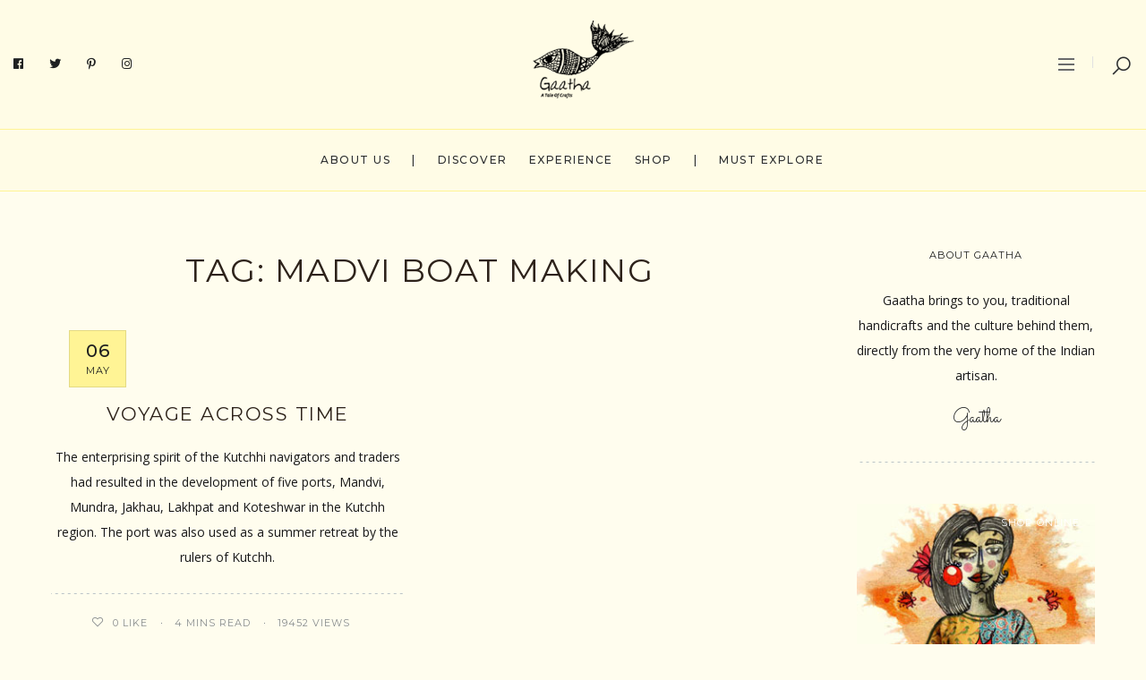

--- FILE ---
content_type: text/html; charset=utf-8
request_url: https://www.google.com/recaptcha/api2/aframe
body_size: 268
content:
<!DOCTYPE HTML><html><head><meta http-equiv="content-type" content="text/html; charset=UTF-8"></head><body><script nonce="Q0lHXTRDiMn0kWkKnpdYgA">/** Anti-fraud and anti-abuse applications only. See google.com/recaptcha */ try{var clients={'sodar':'https://pagead2.googlesyndication.com/pagead/sodar?'};window.addEventListener("message",function(a){try{if(a.source===window.parent){var b=JSON.parse(a.data);var c=clients[b['id']];if(c){var d=document.createElement('img');d.src=c+b['params']+'&rc='+(localStorage.getItem("rc::a")?sessionStorage.getItem("rc::b"):"");window.document.body.appendChild(d);sessionStorage.setItem("rc::e",parseInt(sessionStorage.getItem("rc::e")||0)+1);localStorage.setItem("rc::h",'1769033261209');}}}catch(b){}});window.parent.postMessage("_grecaptcha_ready", "*");}catch(b){}</script></body></html>